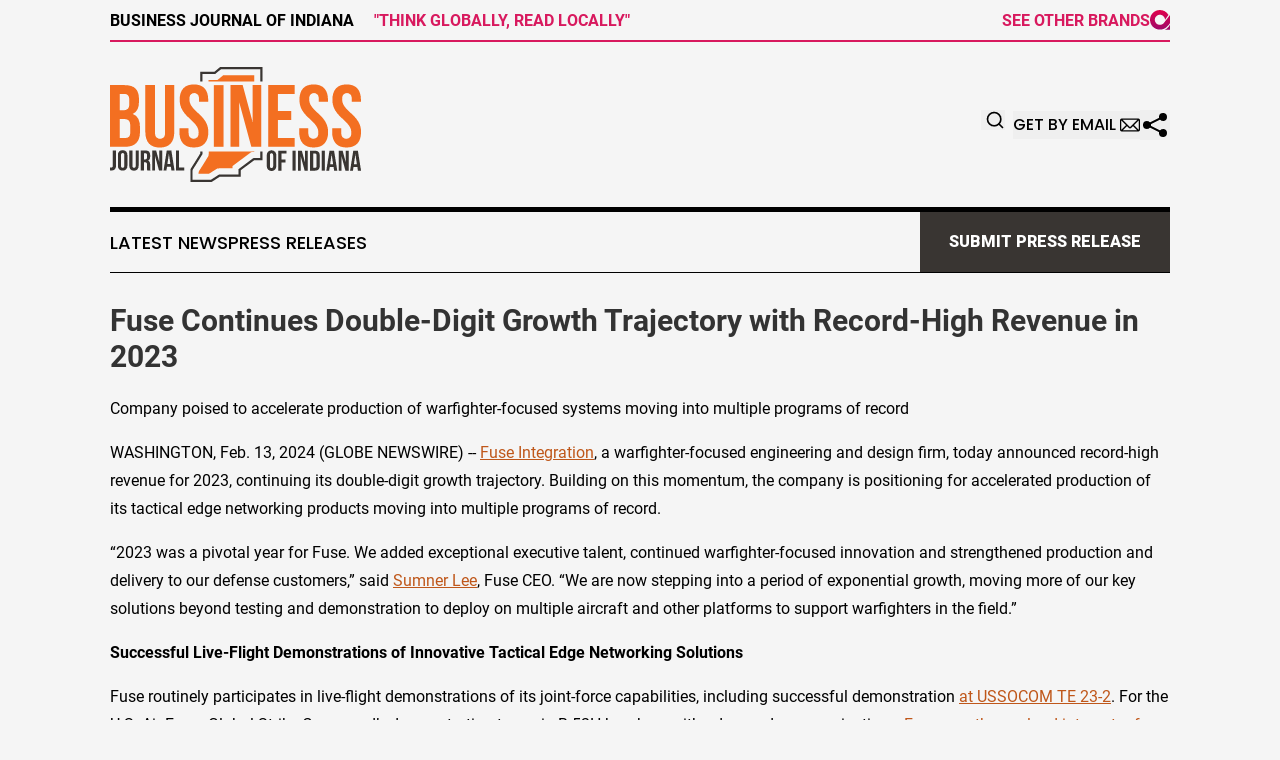

--- FILE ---
content_type: text/html;charset=utf-8
request_url: https://www.businessjournalindiana.com/article/688264492-fuse-continues-double-digit-growth-trajectory-with-record-high-revenue-in-2023
body_size: 9606
content:
<!DOCTYPE html>
<html lang="en">
<head>
  <title>Fuse Continues Double-Digit Growth Trajectory with Record-High Revenue in 2023 | Business Journal of Indiana</title>
  <meta charset="utf-8">
  <meta name="viewport" content="width=device-width, initial-scale=1">
    <meta name="description" content="Business Journal of Indiana is an online news publication focusing on industries in the Indiana: The latest industries and services news from Indiana">
    <link rel="icon" href="https://cdn.newsmatics.com/agp/sites/businessjournalindiana-favicon-1.png" type="image/png">
  <link href="/css/styles.min.css?v0e9c8111c2f0c05fff99a726eaf54a521151e06c" rel="stylesheet" data-turbo-track="reload">
  <link rel="stylesheet" href="/plugins/vanilla-cookieconsent/cookieconsent.css?v0e9c8111c2f0c05fff99a726eaf54a521151e06c">
  
<style type="text/css">
    :root {
        --color-primary-background: rgba(191, 87, 26, 0.4);
        --color-primary: #bf571a;
        --color-secondary: #393532;
    }
</style>

  <script>
      (function(w,d,s,l,i){w[l]=w[l]||[];w[l].push({'gtm.start':
      new Date().getTime(),event:'gtm.js'});var f=d.getElementsByTagName(s)[0],
      j=d.createElement(s),dl=l!='dataLayer'?'&l='+l:'';j.async=true;
      j.src='https://www.googletagmanager.com/gtm.js?id='+i+dl;
      f.parentNode.insertBefore(j,f);
      })(window,document,'script','dataLayer','GTM-KGCXW2X');
  </script>

  <script>
    window.dataLayer.push({
      'cookie_settings': 'delta'
    });
  </script>
</head>
<body class="df-4 has-bg  is-subpage">
<noscript>
  <iframe src="https://www.googletagmanager.com/ns.html?id=GTM-KGCXW2X"
          height="0" width="0" style="display:none;visibility:hidden"></iframe>
</noscript>
<div class="layout">

  <!-- Top banner -->
  <div>
    <div class="content universal-ribbon-inner flex justify-between items-center">
      <div class="font-bold uppercase text-black">
        Business Journal of Indiana
        <span class="hidden md:inline-block text-[#d8195e] ml-4 font-bold">"THINK GLOBALLY, READ LOCALLY"</span>
      </div>
      <a href="https://www.affinitygrouppublishing.com/" target="_blank" class="brands">
        <span class="text-inherit font-bold">SEE OTHER BRANDS</span>
        <div>
          <svg width="20" height="20" viewBox="0 0 26 26" fill="none" xmlns="http://www.w3.org/2000/svg">
            <path fill-rule="evenodd" clip-rule="evenodd"
                  d="M12.8738 0C5.76796 0 0 5.7162 0 12.7583C0 19.8003 5.76796 25.5165 12.8738 25.5165C19.0583 25.5165 22.5544 21.7766 26 17.1736L25.8485 6.6543L18.0864 16.8109C16.8243 18.3994 14.9058 19.325 12.8738 19.325C9.21359 19.325 6.26019 16.3856 6.26019 12.7583C6.26019 9.14341 9.21359 6.20401 12.8738 6.20401C16.5214 6.20401 19.4874 9.14341 19.4874 12.7583V12.7833L24.0184 6.37913C21.7214 2.43908 17.4806 0 12.8864 0C12.8738 0 12.8738 0 12.8738 0ZM25.8864 19.1374V19.1499V19.1374ZM19.2476 25.7542H25.8864V19.1499C24.4097 22.0393 22.2136 24.3658 19.2476 25.7542Z"
                  fill="url(#paint0_linear_3015_1949)"></path>
            <defs>
              <linearGradient id="paint0_linear_3015_1949" x1="13.0052" y1="25.7483" x2="13.0052"
                              y2="0.0061282" gradientUnits="userSpaceOnUse">
                <stop stop-color="#9E0A6A"></stop>
                <stop offset="1" stop-color="#E1004B"></stop>
              </linearGradient>
            </defs>
          </svg>
        </div>
      </a>
    </div>
  </div>
  <header data-controller="hamburger">
  <div class="content">
    <div class="header-top">
      <button class="hamburger relative w-7 h-6">
        <span aria-hidden="true" class="block absolute h-[2px] sm:h-[3px] w-7 bg-[--color-primary] transform transition duration-500 ease-in-out -translate-y-2"></span>
        <span aria-hidden="true" class="block absolute h-[2px] sm:h-[3px] w-7 bg-[--color-primary] transform transition duration-500 ease-in-out"></span>
        <span aria-hidden="true" class="block absolute h-[2px] sm:h-[3px] w-7 bg-[--color-primary] transform transition duration-500 ease-in-out translate-y-2"></span>
      </button>
      <div class="flex gap-2 flex-col justify-start text-left">
        <div class="mr-4 logo-container">
          <a href="/">
              <img src="https://cdn.newsmatics.com/agp/sites/businessjournalindiana-logo-1.svg"
                   alt="Business Journal of Indiana"
                   class="lg:!max-h-[115px]"
                   height="183"
                   width="auto">
          </a>
        </div>
        <div class="claim">
            <h3 class="text-[16px] md:text-[20px] font-bold">The latest industries and services news from Indiana</h3>
        </div>
      </div>
      <div class="flex gap-8 flex-col w-full md:w-auto md:flex-shrink text-xl">
        <div class="questions hidden md:inline-block text-[#757575] font-bold text-xl">
          Questions? <a href="/contact" class="font-bold text-primary">+1 (202) 335-9303</a> |
          <a href="/contact" class="text-primary">Contact</a>
        </div>
        <div class="submit-news">
          <a href="/submit-news" class="button button-primary button-upload-content"><span>Submit Press Release</span></a>
        </div>
        <div class="design-family-4-only email-and-share">
          <div data-controller="search" class="relative">
  <div data-search-target="form" class="relative">
    <form onsubmit="window.location.href = '/search/' + encodeURIComponent(this.query.value); return false;" class="flex w-full">
      <input type="text" name="query" placeholder="Search..." data-search-target="input" class="border text-black flex-grow p-2 invisible outline-none" />
    </form>
    <button data-action="click->search#toggle" data-search-target="icon" class="btn-icon flex items-center absolute right-2 top-2">
      <svg xmlns="http://www.w3.org/2000/svg" width="20" height="20" viewBox="0 0 24 24" fill="none" stroke="currentColor" stroke-width="2" stroke-linecap="round" stroke-linejoin="round" class="ml-1">
        <circle cx="11" cy="11" r="8"></circle>
        <line x1="21" y1="21" x2="16.65" y2="16.65"></line>
      </svg>
    </button>
  </div>
</div>

          <button onclick="window.AlertDialog.openDialog()" class="nav-link nav-link-email flex items-center gap-1.5">
            Get by Email
            <svg height="20px" width="20px" version="1.1" class="h-5 w-5 ml-1" id="Capa_1"
                 xmlns="http://www.w3.org/2000/svg" viewBox="0 0 493.497 493.497" xml:space="preserve">
              <path fill="currentColor" class="fill" d="M444.556,85.218H48.942C21.954,85.218,0,107.171,0,134.16v225.177c0,26.988,21.954,48.942,48.942,48.942h395.613
	c26.988,0,48.941-21.954,48.941-48.942V134.16C493.497,107.171,471.544,85.218,444.556,85.218z M460.87,134.16v225.177
	c0,2.574-0.725,4.924-1.793,7.09L343.74,251.081l117.097-117.097C460.837,134.049,460.87,134.096,460.87,134.16z M32.628,359.336
	V134.16c0-0.064,0.033-0.11,0.033-0.175l117.097,117.097L34.413,366.426C33.353,364.26,32.628,361.911,32.628,359.336z
	 M251.784,296.902c-2.692,2.691-7.378,2.691-10.07,0L62.667,117.846h368.172L251.784,296.902z M172.827,274.152l45.818,45.819
	c7.512,7.511,17.493,11.645,28.104,11.645c10.61,0,20.592-4.134,28.104-11.645l45.82-45.819l101.49,101.499H71.327L172.827,274.152z
	"></path>
            </svg>
          </button>
          <button onclick="window.ShareDialog.openDialog()">
            <svg xmlns="http://www.w3.org/2000/svg" viewBox="0 0 30 30" width="30px" height="30px" fill="currentColor">
              <path d="M 23 3 A 4 4 0 0 0 19 7 A 4 4 0 0 0 19.09375 7.8359375 L 10.011719 12.376953 A 4 4 0 0 0 7 11 A 4 4 0 0 0 3 15 A 4 4 0 0 0 7 19 A 4 4 0 0 0 10.013672 17.625 L 19.089844 22.164062 A 4 4 0 0 0 19 23 A 4 4 0 0 0 23 27 A 4 4 0 0 0 27 23 A 4 4 0 0 0 23 19 A 4 4 0 0 0 19.986328 20.375 L 10.910156 15.835938 A 4 4 0 0 0 11 15 A 4 4 0 0 0 10.90625 14.166016 L 19.988281 9.625 A 4 4 0 0 0 23 11 A 4 4 0 0 0 27 7 A 4 4 0 0 0 23 3 z"></path>
            </svg>
          </button>
        </div>
      </div>
    </div>

    <!-- Navigation bar -->
    <div class="navigation is-hidden-on-mobile" id="main-navigation">
      <nav class="navigation-part">
         <a href="/latest-news" class="nav-link">Latest News</a>
         <a href="/press-releases" class="nav-link">Press Releases</a>
      </nav>
      <div class="navigation-part email-and-share">
        <div class="flex gap-4 mt-4 md:mt-0">
          <div data-controller="search" class="relative">
  <div data-search-target="form" class="relative">
    <form onsubmit="window.location.href = '/search/' + encodeURIComponent(this.query.value); return false;" class="flex w-full">
      <input type="text" name="query" placeholder="Search..." data-search-target="input" class="border text-black flex-grow p-2 invisible outline-none" />
    </form>
    <button data-action="click->search#toggle" data-search-target="icon" class="btn-icon flex items-center absolute right-2 top-2">
      <svg xmlns="http://www.w3.org/2000/svg" width="20" height="20" viewBox="0 0 24 24" fill="none" stroke="currentColor" stroke-width="2" stroke-linecap="round" stroke-linejoin="round" class="ml-1">
        <circle cx="11" cy="11" r="8"></circle>
        <line x1="21" y1="21" x2="16.65" y2="16.65"></line>
      </svg>
    </button>
  </div>
</div>

          <button type="button" onclick="window.AlertDialog.openDialog()" class="nav-link nav-link-email flex items-center gap-1.5">
            <span class="hidden md:inline">Get by Email</span>
            <svg height="20px" width="20px" version="1.1" class="h-5 w-5 ml-1" id="Capa_1"
                 xmlns="http://www.w3.org/2000/svg" viewBox="0 0 493.497 493.497" xml:space="preserve">
              <path fill="currentColor" class="fill" d="M444.556,85.218H48.942C21.954,85.218,0,107.171,0,134.16v225.177c0,26.988,21.954,48.942,48.942,48.942h395.613
    c26.988,0,48.941-21.954,48.941-48.942V134.16C493.497,107.171,471.544,85.218,444.556,85.218z M460.87,134.16v225.177
    c0,2.574-0.725,4.924-1.793,7.09L343.74,251.081l117.097-117.097C460.837,134.049,460.87,134.096,460.87,134.16z M32.628,359.336
    V134.16c0-0.064,0.033-0.11,0.033-0.175l117.097,117.097L34.413,366.426C33.353,364.26,32.628,361.911,32.628,359.336z
     M251.784,296.902c-2.692,2.691-7.378,2.691-10.07,0L62.667,117.846h368.172L251.784,296.902z M172.827,274.152l45.818,45.819
    c7.512,7.511,17.493,11.645,28.104,11.645c10.61,0,20.592-4.134,28.104-11.645l45.82-45.819l101.49,101.499H71.327L172.827,274.152z
    "></path>
            </svg>
          </button>
          <button class="navigation-link-share" onclick="window.ShareDialog.openDialog()">
            <svg xmlns="http://www.w3.org/2000/svg" viewBox="0 0 30 30" width="30px" height="30px" fill="currentColor">
              <path d="M 23 3 A 4 4 0 0 0 19 7 A 4 4 0 0 0 19.09375 7.8359375 L 10.011719 12.376953 A 4 4 0 0 0 7 11 A 4 4 0 0 0 3 15 A 4 4 0 0 0 7 19 A 4 4 0 0 0 10.013672 17.625 L 19.089844 22.164062 A 4 4 0 0 0 19 23 A 4 4 0 0 0 23 27 A 4 4 0 0 0 27 23 A 4 4 0 0 0 23 19 A 4 4 0 0 0 19.986328 20.375 L 10.910156 15.835938 A 4 4 0 0 0 11 15 A 4 4 0 0 0 10.90625 14.166016 L 19.988281 9.625 A 4 4 0 0 0 23 11 A 4 4 0 0 0 27 7 A 4 4 0 0 0 23 3 z"></path>
            </svg>
          </button>
        </div>
      </div>
      <div class="design-family-4-only w-full md:w-auto md:justify-end">
        <a href="/submit-news" class="button button-primary button-upload-content"><span>Submit Press Release</span></a>
      </div>
    </div>
  </div>
</header>

  <div id="main-content" class="content">
    <div id="flash-message"></div>
    <h1>Fuse Continues Double-Digit Growth Trajectory with Record-High Revenue in 2023</h1>
<div class="press-release">
  <h2>Company poised to accelerate production of warfighter-focused systems moving into multiple programs of record</h2>
      <p align="left">WASHINGTON, Feb.  13, 2024  (GLOBE NEWSWIRE) -- <a href="https://www.globenewswire.com/Tracker?data=3TIMc6EvjBGWjbR0fkCQlV_gKOx_LxBQDIlK5K25ZPSHiSWMufISVVYfgGqAeys-Fmls1K2gXJwrmQh00JCf5TVf5jCXuWxDfPMlVMxwbbc=" rel="nofollow" target="_blank">Fuse Integration</a>, a warfighter-focused engineering and design firm, today announced record-high revenue for 2023, continuing its double-digit growth trajectory. Building on this momentum, the company is positioning for accelerated production of its tactical edge networking products moving into multiple programs of record.<br></p>  <p>&#x201C;2023 was a pivotal year for Fuse. We added exceptional executive talent, continued warfighter-focused innovation and strengthened production and delivery to our defense customers,&#x201D; said <a href="https://www.globenewswire.com/Tracker?data=TkCl8P-e2iWTfFPmiNgsMVf3r0T2pvwJDs2yL9AF9D3GnkNxwBMViNzD-7RCCTEb1bBXVj045Ooa43pVlw152w6t_z5huc_1P3MayGCjtJ-pefNWXiCwgdTkUE1Ql-xxGSvAhRKmxEHNMVNFQUZ5HA==" rel="nofollow" target="_blank">Sumner Lee</a>, Fuse CEO. &#x201C;We are now stepping into a period of exponential growth, moving more of our key solutions beyond testing and demonstration to deploy on multiple aircraft and other platforms to support warfighters in the field.&#x201D;</p>  <p><strong>Successful Live-Flight Demonstrations of Innovative Tactical Edge Networking Solutions </strong></p>  <p>Fuse routinely participates in live-flight demonstrations of its joint-force capabilities, including successful demonstration <a href="https://www.globenewswire.com/Tracker?data=[base64]" rel="nofollow" target="_blank">at USSOCOM TE 23-2</a>. For the U.S. Air Force Global Strike Command&#x2019;s demonstration to equip B-52H bombers with advanced communications, <a href="https://www.globenewswire.com/Tracker?data=[base64]" rel="nofollow" target="_blank">Fuse was the payload integrator for the AgilePod</a> as well as the designer of TENTaCLE, a modular network architecture enabling seamless information exchange within heterogenous DoD networks.</p>  <p><strong>Strategic Addition of Scott Rosebush as President</strong></p>  <p>To align the company for efficiency and productivity, Fuse hired defense technology growth executive <a href="https://www.globenewswire.com/Tracker?data=[base64]" rel="nofollow" target="_blank">Scott Rosebush as President</a> to oversee the company&#x2019;s operations. Rosebush brings over 20 years of aerospace and defense success in guiding military communications innovation and organizational growth success.</p>  <p><strong>Thought Leadership</strong></p>  <p>Fuse shared best practices and thought leadership in 2023, publishing its <a href="https://www.globenewswire.com/Tracker?data=[base64]" rel="nofollow" target="_blank">Joint All-Domain Command and Control (JADC2) white paper</a>, and authoring a <a href="https://www.globenewswire.com/Tracker?data=f_JsL8orhh6RIKyv4yQh72Iyu_YmjEPFIT3fGz1QYELD5kjMXkmlgkrh3sHoNnswyN0bkZ6Fg47kWKm4OOZtkTsxnCBFnmeX55usQBvSpiK0EM_k83GRq4PZg8kioCFe1OHg1IWXksxWffSUWY3lwLILSVS9L5X3hMmQqlOD27AJ6CM0adjyA7HTMDHuQY4P" rel="nofollow" target="_blank">bylined article</a> on using virtual network test beds.</p>  <p><strong>Industry Recognition </strong></p>  <p>Fuse garnered several industry awards, being named a <a href="https://www.globenewswire.com/Tracker?data=TRs3F4zK8mKBfnSwg3OzSOXYaMVQZe_YcBAn6Y5ME3yyTDFTtwl4I0NWZA5mvJuDaPEcNCnVeHlYQonPDD8oXKEgauFvJ5ffh8O2H0QJXgTlR1jaypY57cKo_ZY2CaoZ3QJdyRt-GSPRrGqFmpMqP5mH5w-xa1-6MTr5w0PLK4jwBlAgIg8yIR37msAiSTW4" rel="nofollow" target="_blank">fast-growing company</a>, a <a href="https://www.globenewswire.com/Tracker?data=[base64]" rel="nofollow" target="_blank">Military Friendly&#xAE; Employer</a> and an exemplary mentor-prot&#xE9;g&#xE9; partner. With RTX (formerly Raytheon), Fuse received the <a href="https://www.globenewswire.com/Tracker?data=[base64]" rel="nofollow" target="_blank">Nunn-Perry award</a> from the Department of Defense.</p>  <p><strong>About Fuse Integration</strong></p>  <p>Fuse is a warfighter-focused engineering and design firm providing innovative communications, networking and computing solutions for defense customers. The company&#x2019;s virtualized network systems, tactical edge network and airborne networking gateway products improve the sharing of information, video, text and voice among warfighters throughout airborne, maritime and ground environments. Fuse is a service-disabled veteran-owned small business with headquarters in San Diego and a corporate office in Washington, D.C. <a href="https://www.globenewswire.com/Tracker?data=qwFuMC6NIsl5eIbPGwsKGOTjGKZGxYk9jxkXh6ac7eir58BKePMvcLDrIWCkJdrTshUHqewglyYkHihXLaApz_I-2TsEbXSE6-WF8_Ljd8I=" rel="nofollow" target="_blank">www.fuseintegration.com</a></p>  <p><strong>Contact:</strong></p>  <p>Joyce Bosc</p>  <p>On behalf of Fuse</p>  <p>301-717-9529</p>  <p><a href="https://www.globenewswire.com/Tracker?data=8BwHAOjjySE37h16Dt2Sp3DeObrfXoGFKsK9RXGT_GyZURtwDrW-6n1gx8AE6vh8wzadvXQmJx5H0hPAYwUtYlrtCKJhBfHWY6N49XnZ0k0=" rel="nofollow" target="_blank">jbosc@boscobel.com</a></p>  <p></p> <img class="__GNW8366DE3E__IMG" src="https://www.globenewswire.com/newsroom/ti?nf=OTAzNjAzMCM2MDY3Mjc3IzUwMDExNTY3OA=="> <br><img src="https://ml.globenewswire.com/media/NTNiMGExMzEtZGIxMC00NDgyLThkNTItNmVjNmM1ZTU3ZTc4LTUwMDExNTY3OA==/tiny/Fuse-Integration.png" referrerpolicy="no-referrer-when-downgrade"><p><a href="https://www.globenewswire.com/NewsRoom/AttachmentNg/2e4a16d8-970e-4749-89f9-3c606a0ee469" rel="nofollow"><img src="https://ml.globenewswire.com/media/2e4a16d8-970e-4749-89f9-3c606a0ee469/small/fuse-logo-png.png" border="0" width="150" height="64" alt="Primary Logo"></a></p>
    <p>
  Legal Disclaimer:
</p>
<p>
  EIN Presswire provides this news content "as is" without warranty of any kind. We do not accept any responsibility or liability
  for the accuracy, content, images, videos, licenses, completeness, legality, or reliability of the information contained in this
  article. If you have any complaints or copyright issues related to this article, kindly contact the author above.
</p>
<img class="prtr" src="https://www.einpresswire.com/tracking/article.gif?t=5&a=77CYPZKo9ZQqzRz1&i=zo3FS26weutfHJhT" alt="">
</div>


  </div>
</div>
<footer class="footer footer-with-line">
  <div class="content flex flex-col">
    <p class="footer-text text-sm mb-4 order-2 lg:order-1">© 1995-2025 Newsmatics Inc. dba Affinity Group Publishing &amp; Business Journal of Indiana. All Rights Reserved.</p>
    <div class="footer-nav lg:mt-2 mb-[30px] lg:mb-0 flex gap-7 flex-wrap justify-center order-1 lg:order-2">
        <a href="/about" class="footer-link">About</a>
        <a href="/archive" class="footer-link">Press Release Archive</a>
        <a href="/submit-news" class="footer-link">Submit Press Release</a>
        <a href="/legal/terms" class="footer-link">Terms &amp; Conditions</a>
        <a href="/legal/dmca" class="footer-link">Copyright/DMCA Policy</a>
        <a href="/legal/privacy" class="footer-link">Privacy Policy</a>
        <a href="/contact" class="footer-link">Contact</a>
    </div>
  </div>
</footer>
<div data-controller="dialog" data-dialog-url-value="/" data-action="click->dialog#clickOutside">
  <dialog
    class="modal-shadow fixed backdrop:bg-black/20 z-40 text-left bg-white rounded-full w-[350px] h-[350px] overflow-visible"
    data-dialog-target="modal"
  >
    <div class="text-center h-full flex items-center justify-center">
      <button data-action="click->dialog#close" type="button" class="modal-share-close-button">
        ✖
      </button>
      <div>
        <div class="mb-4">
          <h3 class="font-bold text-[28px] mb-3">Share us</h3>
          <span class="text-[14px]">on your social networks:</span>
        </div>
        <div class="flex gap-6 justify-center text-center">
          <a href="https://www.facebook.com/sharer.php?u=https://www.businessjournalindiana.com" class="flex flex-col items-center font-bold text-[#4a4a4a] text-sm" target="_blank">
            <span class="h-[55px] flex items-center">
              <img width="40px" src="/images/fb.png" alt="Facebook" class="mb-2">
            </span>
            <span class="text-[14px]">
              Facebook
            </span>
          </a>
          <a href="https://www.linkedin.com/sharing/share-offsite/?url=https://www.businessjournalindiana.com" class="flex flex-col items-center font-bold text-[#4a4a4a] text-sm" target="_blank">
            <span class="h-[55px] flex items-center">
              <img width="40px" height="40px" src="/images/linkedin.png" alt="LinkedIn" class="mb-2">
            </span>
            <span class="text-[14px]">
            LinkedIn
            </span>
          </a>
        </div>
      </div>
    </div>
  </dialog>
</div>

<div data-controller="alert-dialog" data-action="click->alert-dialog#clickOutside">
  <dialog
    class="fixed backdrop:bg-black/20 modal-shadow z-40 text-left bg-white rounded-full w-[450px] h-[450px] overflow-visible"
    data-alert-dialog-target="modal">
    <div class="flex items-center text-center -mt-4 h-full flex-1 p-8 sm:p-12">
      <button data-action="click->alert-dialog#close"
              type="button" class="modal-close-button">
        ✖
      </button>
      <div class="w-full" data-alert-dialog-target="subscribeForm">
        <img class="w-8 mx-auto mb-4" src="/images/agps.svg" alt="AGPs" />
        <p class="text-lg">Get the latest news on this topic.</p>
        <h3 class="dialog-title mt-4">SIGN UP FOR FREE TODAY</h3>
        <form data-action="submit->alert-dialog#submit" method="POST" action="/alerts">
  <input data-alert-dialog-target="fullnameInput" type="text" name="fullname" id="fullname" autocomplete="off" tabindex="-1">
  <label>
    <input data-alert-dialog-target="emailInput" placeholder="Email address" name="email" type="email"
      value=""
      class="rounded-xs mb-2 block w-full bg-white px-4 py-2 text-gray-900 border-[1px] border-solid border-gray-600 focus:border-2 focus:border-gray-800 placeholder:text-gray-400"
      required>
  </label>
  <div class="text-red-400 text-sm" data-alert-dialog-target="errorMessage"></div>

  <input data-alert-dialog-target="timestampInput" type="hidden" name="timestamp" value="1762294109" autocomplete="off" tabindex="-1">

  <input type="submit" value="Sign Up"
    class="!rounded-[3px] w-full mt-2 mb-4 bg-primary px-5 py-2 leading-5 font-semibold text-white hover:color-primary/75 cursor-pointer">
</form>
<a data-action="click->alert-dialog#close" class="text-black underline hover:no-underline inline-block mb-4" href="#">No Thanks</a>
<p class="text-[15px] leading-[22px]">
  By signing to this email alert, you<br /> agree to our
  <a href="/legal/terms" class="underline text-primary hover:no-underline" target="_blank">Terms & Conditions</a>
</p>

      </div>
      <div data-alert-dialog-target="checkEmail" class="hidden">
        <img class="inline-block w-9" src="/images/envelope.svg" />
        <h3 class="dialog-title">Check Your Email</h3>
        <p class="text-lg mb-12">We sent a one-time activation link to <b data-alert-dialog-target="userEmail"></b>. Just click on the link to
          continue.</p>
        <p class="text-lg">If you don't see the email in your inbox, check your spam folder or <a class="underline text-primary hover:no-underline" data-action="click->alert-dialog#showForm" href="#">try again</a>
        </p>
      </div>

      <!-- activated -->
      <div data-alert-dialog-target="activated" class="hidden">
        <img class="w-8 mx-auto mb-4" src="/images/agps.svg" alt="AGPs" />
        <h3 class="dialog-title">SUCCESS</h3>
        <p class="text-lg">You have successfully confirmed your email and are subscribed to <b>
            Business Journal of Indiana
          </b> daily
          news alert.</p>
      </div>
      <!-- alreadyActivated -->
      <div data-alert-dialog-target="alreadyActivated" class="hidden">
        <img class="w-8 mx-auto mb-4" src="/images/agps.svg" alt="AGPs" />
        <h3 class="dialog-title">Alert was already activated</h3>
        <p class="text-lg">It looks like you have already confirmed and are receiving the <b>Business Journal of Indiana</b> daily news
            alert.</p>
      </div>
      <!-- activateErrorMessage -->
      <div data-alert-dialog-target="activateErrorMessage" class="hidden">
        <img class="w-8 mx-auto mb-4" src="/images/agps.svg" alt="AGPs" />
        <h3 class="dialog-title">Oops!</h3>
        <p class="text-lg mb-4">It looks like something went wrong. Please try again.</p>
        <form data-action="submit->alert-dialog#submit" method="POST" action="/alerts">
  <input data-alert-dialog-target="fullnameInput" type="text" name="fullname" id="fullname" autocomplete="off" tabindex="-1">
  <label>
    <input data-alert-dialog-target="emailInput" placeholder="Email address" name="email" type="email"
      value=""
      class="rounded-xs mb-2 block w-full bg-white px-4 py-2 text-gray-900 border-[1px] border-solid border-gray-600 focus:border-2 focus:border-gray-800 placeholder:text-gray-400"
      required>
  </label>
  <div class="text-red-400 text-sm" data-alert-dialog-target="errorMessage"></div>

  <input data-alert-dialog-target="timestampInput" type="hidden" name="timestamp" value="1762294109" autocomplete="off" tabindex="-1">

  <input type="submit" value="Sign Up"
    class="!rounded-[3px] w-full mt-2 mb-4 bg-primary px-5 py-2 leading-5 font-semibold text-white hover:color-primary/75 cursor-pointer">
</form>
<a data-action="click->alert-dialog#close" class="text-black underline hover:no-underline inline-block mb-4" href="#">No Thanks</a>
<p class="text-[15px] leading-[22px]">
  By signing to this email alert, you<br /> agree to our
  <a href="/legal/terms" class="underline text-primary hover:no-underline" target="_blank">Terms & Conditions</a>
</p>

      </div>

      <!-- deactivated -->
      <div data-alert-dialog-target="deactivated" class="hidden">
        <img class="w-8 mx-auto mb-4" src="/images/agps.svg" alt="AGPs" />
        <h3 class="dialog-title">You are Unsubscribed!</h3>
        <p class="text-lg">You are no longer receiving the <b>Business Journal of Indiana </b>daily news alert.</p>
      </div>
      <!-- alreadyDeactivated -->
      <div data-alert-dialog-target="alreadyDeactivated" class="hidden">
        <img class="w-8 mx-auto mb-4" src="/images/agps.svg" alt="AGPs" />
        <h3 class="dialog-title">You have already unsubscribed!</h3>
        <p class="text-lg">You are no longer receiving the <b>Business Journal of Indiana</b> daily news alert.</p>
      </div>
      <!-- deactivateErrorMessage -->
      <div data-alert-dialog-target="deactivateErrorMessage" class="hidden">
        <img class="w-8 mx-auto mb-4" src="/images/agps.svg" alt="AGPs" />
        <h3 class="dialog-title">Oops!</h3>
        <p class="text-lg">Try clicking the Unsubscribe link in the email again and if it still doesn't work, <a
            href="/contact">contact us</a></p>
      </div>
    </div>
  </dialog>
</div>

<script src="/plugins/vanilla-cookieconsent/cookieconsent.umd.js?v0e9c8111c2f0c05fff99a726eaf54a521151e06c"></script>
  <script src="/js/cookieconsent.js?v0e9c8111c2f0c05fff99a726eaf54a521151e06c"></script>

<script type="module" src="/js/app.js?v0e9c8111c2f0c05fff99a726eaf54a521151e06c"></script>
</body>
</html>


--- FILE ---
content_type: image/svg+xml
request_url: https://cdn.newsmatics.com/agp/sites/businessjournalindiana-logo-1.svg
body_size: 10201
content:
<?xml version="1.0" encoding="UTF-8" standalone="no"?>
<svg
   xmlns:dc="http://purl.org/dc/elements/1.1/"
   xmlns:cc="http://creativecommons.org/ns#"
   xmlns:rdf="http://www.w3.org/1999/02/22-rdf-syntax-ns#"
   xmlns:svg="http://www.w3.org/2000/svg"
   xmlns="http://www.w3.org/2000/svg"
   id="Layer_1"
   data-name="Layer 1"
   viewBox="0 0 400.01013 183.30307"
   version="1.1"
   width="400.01013"
   height="183.30307">
  <metadata
     id="metadata65">
    <rdf:RDF>
      <cc:Work
         rdf:about="">
        <dc:format>image/svg+xml</dc:format>
        <dc:type
           rdf:resource="http://purl.org/dc/dcmitype/StillImage" />
      </cc:Work>
    </rdf:RDF>
  </metadata>
  <defs
     id="defs4">
    <style
       id="style2">.cls-1{fill:#f36f21;}.cls-2{fill:#393532;}</style>
  </defs>
  <path
     class="cls-1"
     d="m 23.32,28.88 q 12.08,0 17.48,5.62 c 3.61,3.75 5.41,9.4 5.41,17 v 3.52 q 0,7.59 -2.39,12.49 a 15.17,15.17 0 0 1 -7.59,7.32 15.28,15.28 0 0 1 8.92,7.79 30.33,30.33 0 0 1 2.6,13.27 v 8 q 0,11.37 -5.89,17.33 -5.89,5.96 -17.56,6 H 0 V 28.88 Z m -7.86,14.06 v 26 h 6 A 9.67,9.67 0 0 0 28.3,66.7 c 1.64,-1.47 2.46,-4.21 2.46,-8.13 v -5.48 c 0,-3.55 -0.63,-6.13 -1.9,-7.72 -1.27,-1.59 -3.25,-2.38 -6,-2.38 z m 0,40 v 30.19 h 8.84 a 8,8 0 0 0 6,-2.1 c 1.35,-1.4 2,-3.94 2,-7.59 V 94.9 c 0,-4.6 -0.78,-7.73 -2.33,-9.42 -1.55,-1.69 -4.09,-2.52 -7.64,-2.52 z"
     id="path6" />
  <path
     class="cls-1"
     d="m 71.77,28.88 v 75.82 c 0,3.57 0.73,6 2.17,7.44 a 9.12,9.12 0 0 0 11.67,0 c 1.44,-1.4 2.17,-3.87 2.17,-7.44 V 28.88 h 14.62 v 74.82 q 0,11.94 -5.84,18.34 -5.84,6.4 -17.2,6.38 -11.39,0 -17.21,-6.38 -5.82,-6.38 -5.83,-18.34 V 28.88 Z"
     id="path8" />
  <path
     class="cls-1"
     d="m 111,52.48 q 0,-12 5.69,-18.33 5.69,-6.33 17.06,-6.39 11.37,0 17.06,6.39 5.69,6.39 5.69,18.33 v 3.09 h -14.6 v -4.08 c 0,-3.55 -0.68,-6 -2,-7.51 a 8.56,8.56 0 0 0 -11.39,0 c -1.35,1.47 -2,4 -2,7.51 a 17.33,17.33 0 0 0 2.25,8.93 36.28,36.28 0 0 0 5.6,7.29 q 3.38,3.45 7.23,6.88 a 70.66,70.66 0 0 1 7.25,7.52 39.15,39.15 0 0 1 5.61,9.29 30.62,30.62 0 0 1 2.25,12.21 q 0,12 -5.84,18.31 c -3.88,4.28 -9.6,6.4 -17.2,6.4 -7.6,0 -13.32,-2.12 -17.2,-6.4 -3.88,-4.28 -5.83,-10.34 -5.83,-18.31 v -6 h 14.61 v 7 c 0,3.55 0.72,6 2.17,7.44 a 9.08,9.08 0 0 0 11.66,0 c 1.45,-1.4 2.19,-3.89 2.19,-7.44 a 17.46,17.46 0 0 0 -2.25,-8.92 37.2,37.2 0 0 0 -5.63,-7.29 c -2.25,-2.32 -4.66,-4.6 -7.23,-6.9 A 68.44,68.44 0 0 1 118.92,74 38.21,38.21 0 0 1 113.3,64.71 30.62,30.62 0 0 1 111,52.48 Z"
     id="path10" />
  <path
     class="cls-1"
     d="m 165.46,28.88 h 15.45 v 98.31 h -15.45 z"
     id="path12" />
  <path
     class="cls-1"
     d="m 205.9,55.99 v 71.2 H 192 V 28.88 h 19.38 L 227.25,87.7 V 28.88 H 241 v 98.31 h -15.85 z"
     id="path14" />
  <path
     class="cls-1"
     d="m 267.56,70.32 h 21.21 v 14 h -21.21 v 28.79 h 26.69 v 14 H 252.11 V 28.88 h 42.14 v 14.06 h -26.69 z"
     id="path16" />
  <path
     class="cls-1"
     d="m 301.83,52.48 q 0,-12 5.69,-18.33 5.69,-6.33 17.06,-6.39 11.39,0 17.07,6.39 5.68,6.39 5.68,18.33 v 3.09 h -14.6 v -4.08 c 0,-3.55 -0.68,-6 -2,-7.51 a 8.56,8.56 0 0 0 -11.39,0 c -1.35,1.47 -2,4 -2,7.51 a 17.33,17.33 0 0 0 2.25,8.93 36.33,36.33 0 0 0 5.61,7.29 q 3.36,3.45 7.23,6.88 a 71.56,71.56 0 0 1 7.24,7.52 39.15,39.15 0 0 1 5.61,9.29 30.62,30.62 0 0 1 2.25,12.21 q 0,12 -5.83,18.31 c -3.89,4.28 -9.61,6.4 -17.21,6.4 -7.6,0 -13.32,-2.12 -17.19,-6.4 -3.87,-4.28 -5.84,-10.34 -5.84,-18.31 v -6 H 316 v 7 c 0,3.55 0.72,6 2.17,7.44 a 9.08,9.08 0 0 0 11.66,0 c 1.45,-1.4 2.19,-3.89 2.19,-7.44 a 17.46,17.46 0 0 0 -2.25,-8.92 37.53,37.53 0 0 0 -5.62,-7.29 c -2.25,-2.32 -4.66,-4.6 -7.23,-6.9 a 66.63,66.63 0 0 1 -7.23,-7.5 38.56,38.56 0 0 1 -5.63,-9.29 30.62,30.62 0 0 1 -2.23,-12.23 z"
     id="path18" />
  <path
     class="cls-1"
     d="m 354.35,52.48 q 0,-12 5.69,-18.33 5.69,-6.33 17.06,-6.39 11.38,0 17.07,6.39 5.69,6.39 5.69,18.33 v 3.09 h -14.61 v -4.08 c 0,-3.55 -0.67,-6 -2,-7.51 a 8.56,8.56 0 0 0 -11.39,0 c -1.35,1.47 -2,4 -2,7.51 a 17.33,17.33 0 0 0 2.25,8.93 36.33,36.33 0 0 0 5.61,7.29 q 3.38,3.45 7.23,6.88 a 71.56,71.56 0 0 1 7.24,7.52 38.5,38.5 0 0 1 5.61,9.29 30.62,30.62 0 0 1 2.2,12.21 q 0,12 -5.83,18.31 c -3.89,4.28 -9.61,6.4 -17.21,6.4 -7.6,0 -13.32,-2.12 -17.19,-6.4 -3.87,-4.28 -5.83,-10.34 -5.83,-18.31 v -6 h 14.6 v 7 c 0,3.55 0.72,6 2.17,7.44 a 9.08,9.08 0 0 0 11.66,0 c 1.45,-1.4 2.19,-3.89 2.19,-7.44 a 17.46,17.46 0 0 0 -2.25,-8.92 37.14,37.14 0 0 0 -5.62,-7.29 c -2.25,-2.32 -4.66,-4.6 -7.23,-6.9 A 66.63,66.63 0 0 1 362.23,74 38.56,38.56 0 0 1 356.6,64.7 30.62,30.62 0 0 1 354.35,52.48 Z"
     id="path20" />
  <path
     class="cls-1"
     d="m 157.3,134.5 a 48.17,48.17 0 0 1 -0.33,7.14 c -3.9,6.7 -8.21,13.16 -12.28,19.78 -1.52,2.72 -4.14,5.2 -3.55,8.6 5,0.08 10,0 14.94,0.06 a 5.85,5.85 0 0 0 2.32,-0.31 c 4.33,-2.6 8.4,-5.67 12.82,-8.11 7.93,-0.3 15.89,0.09 23.83,-0.19 l 0.06,-3.55 c 9.82,-7.22 19.55,-14.57 29.32,-21.85 1.56,-1.14 3.62,-0.55 5.41,-0.71 v -0.86 z"
     id="path22" />
  <path
     class="cls-1"
     d="m 229.84,23.28 q 0,-5 0,-10 c -16.51,0 -33,-0.11 -49.53,0 -3.18,2.31 -5.95,5.16 -9.12,7.47 -4.74,0.16 -9.5,0 -14.25,0.08 0,0.82 0,1.64 0,2.45 z"
     id="path24" />
  <path
     class="cls-2"
     d="m 239.44,134.5 c 0,3.54 0,7.07 0,10.6 -3.45,0 -6.89,0 -10.33,0 -0.67,-0.07 -1.17,0.45 -1.67,0.79 q -11.35,8.52 -22.76,17 c 0,2.76 0,5.52 0,8.27 -9.91,0.16 -19.83,0 -29.74,0.07 a 2.36,2.36 0 0 0 -1.61,0.43 l -11.76,7.62 a 2.76,2.76 0 0 1 -1.85,0.49 h -28.1 c 0,-5 0,-9.92 0,-14.88 -0.07,-1.19 0.89,-2.08 1.42,-3.06 4.73,-7.59 9.57,-15.13 14.22,-22.77 0,-1.52 0,-3 0,-4.55 h -3.55 c 0,1.14 0,2.27 0,3.41 -4.34,7.42 -9.12,14.6 -13.63,21.94 -0.68,1.28 -2,2.4 -1.87,4 0,6.48 0,12.95 0,19.43 10.88,0 21.76,0 32.64,0 a 2.85,2.85 0 0 0 2,-0.57 c 3.69,-2.42 7.42,-4.79 11.11,-7.21 a 2.9,2.9 0 0 1 2.07,-0.68 h 32.17 c 0,-3.38 0,-6.76 0,-10.14 7.18,-5.29 14.29,-10.68 21.45,-16 H 243 q 0,-7.08 0,-14.16 z"
     id="path26" />
  <path
     class="cls-2"
     d="M 147.33,23.28 V 11.19 h 20.32 c 3.16,-2.5 6.07,-5.4 9.37,-7.68 20.81,-0.1 41.63,0 62.44,0 v 19.8 H 243 C 243,14.76 243,6.16 243,0 h -67.52 l -9.11,7.67 q -11.31,0 -22.61,0 c 0,5.22 0,10.43 0,15.64 z"
     id="path28" />
  <path
     class="cls-2"
     d="m 0,160.26 c 0.27,0 0.56,0 0.87,0 h 0.85 a 3.42,3.42 0 0 0 2,-0.59 2.85,2.85 0 0 0 0.84,-2.45 v -24.21 h 5 v 23.89 a 11.24,11.24 0 0 1 -0.56,3.94 6.09,6.09 0 0 1 -1.59,2.43 5.77,5.77 0 0 1 -2.29,1.25 9.74,9.74 0 0 1 -2.71,0.36 H 1.18 A 7.16,7.16 0 0 1 0,164.79 Z"
     id="path30" />
  <path
     class="cls-2"
     d="m 12.58,140.64 a 8.29,8.29 0 0 1 1.95,-5.94 7.37,7.37 0 0 1 5.63,-2 7.38,7.38 0 0 1 5.63,2 8.29,8.29 0 0 1 1.95,5.92 v 16.53 a 8.3,8.3 0 0 1 -1.95,5.92 7.38,7.38 0 0 1 -5.63,2.07 7.37,7.37 0 0 1 -5.63,-2.07 8.3,8.3 0 0 1 -1.95,-5.92 z m 5,16.85 a 3.33,3.33 0 0 0 0.7,2.42 2.57,2.57 0 0 0 1.89,0.7 2.54,2.54 0 0 0 1.88,-0.7 3.33,3.33 0 0 0 0.7,-2.42 v -17.17 a 3.38,3.38 0 0 0 -0.7,-2.43 2.54,2.54 0 0 0 -1.88,-0.7 2.57,2.57 0 0 0 -1.89,0.7 3.38,3.38 0 0 0 -0.7,2.43 z"
     id="path32" />
  <path
     class="cls-2"
     d="m 35.73,133.01 v 24.52 a 3.31,3.31 0 0 0 0.7,2.41 2.62,2.62 0 0 0 1.89,0.67 2.65,2.65 0 0 0 1.89,-0.67 3.35,3.35 0 0 0 0.7,-2.41 v -24.52 h 4.72 v 24.2 a 8.5,8.5 0 0 1 -1.89,5.93 7.16,7.16 0 0 1 -5.56,2.06 7.18,7.18 0 0 1 -5.56,-2.06 8.5,8.5 0 0 1 -1.89,-5.93 v -24.2 z"
     id="path34" />
  <path
     class="cls-2"
     d="m 59.47,164.79 c -0.06,-0.21 -0.13,-0.41 -0.18,-0.59 a 4,4 0 0 1 -0.17,-0.68 c 0,-0.27 -0.07,-0.62 -0.09,-1 -0.02,-0.38 0,-1 0,-1.59 v -5 a 4.86,4.86 0 0 0 -0.78,-3.13 3.12,3.12 0 0 0 -2.49,-0.91 H 54 v 12.94 h -5 v -31.82 h 7.55 q 3.9,0 5.64,1.82 1.74,1.82 1.81,5.49 v 2.5 c 0,3.26 -1.08,5.41 -3.27,6.44 a 4.51,4.51 0 0 1 2.62,2.53 11.5,11.5 0 0 1 0.7,4.24 v 4.9 a 18.12,18.12 0 0 0 0.09,2.07 6.63,6.63 0 0 0 0.45,1.79 z M 54,137.55 v 9.76 h 2 a 3.14,3.14 0 0 0 2.21,-0.73 3.46,3.46 0 0 0 0.79,-2.63 v -3.13 a 4.12,4.12 0 0 0 -0.61,-2.5 2.34,2.34 0 0 0 -1.93,-0.77 z"
     id="path36" />
  <path
     class="cls-2"
     d="m 71.73,141.78 v 23 h -4.5 v -31.77 h 6.27 l 5.13,19 v -19 h 4.45 v 31.78 H 78 Z"
     id="path38" />
  <path
     class="cls-2"
     d="m 102.83,164.79 h -5 l -0.86,-5.76 H 90.8 l -0.87,5.76 h -4.58 l 5.08,-31.78 h 7.32 z M 91.43,154.7 h 4.81 l -2.4,-16.07 z"
     id="path40" />
  <path
     class="cls-2"
     d="m 105.14,133.01 h 5 v 27.25 h 8.22 v 4.53 h -13.22 z"
     id="path42" />
  <path
     class="cls-2"
     d="m 249.77,141.05 a 8.25,8.25 0 0 1 2,-5.93 8.69,8.69 0 0 1 11.26,0 8.34,8.34 0 0 1 1.95,5.93 v 16.52 a 8.35,8.35 0 0 1 -1.95,5.92 8.69,8.69 0 0 1 -11.26,0 8.26,8.26 0 0 1 -2,-5.92 z m 5,16.84 a 3.38,3.38 0 0 0 0.69,2.42 2.56,2.56 0 0 0 1.9,0.71 2.49,2.49 0 0 0 1.87,-0.71 3.29,3.29 0 0 0 0.71,-2.42 V 140.7 a 3.31,3.31 0 0 0 -0.71,-2.43 2.53,2.53 0 0 0 -1.87,-0.71 2.6,2.6 0 0 0 -1.9,0.71 3.41,3.41 0 0 0 -0.69,2.43 z"
     id="path44" />
  <path
     class="cls-2"
     d="m 273.15,147.53 h 6.45 v 4.55 h -6.45 v 13.11 h -5 v -31.78 h 13.21 v 4.55 h -8.22 z"
     id="path46" />
  <path
     class="cls-2"
     d="m 290.81,133.41 h 5 v 31.78 h -5 z"
     id="path48" />
  <path
     class="cls-2"
     d="m 303.88,142.18 v 23 h -4.49 v -31.77 h 6.26 l 5.14,19 v -19 h 4.44 v 31.78 h -5.12 z"
     id="path50" />
  <path
     class="cls-2"
     d="m 318.82,133.41 h 7.9 q 3.76,0 5.6,2 c 1.24,1.33 1.84,3.28 1.84,5.85 v 16.07 c 0,2.57 -0.6,4.53 -1.84,5.86 -1.24,1.33 -3.09,2 -5.6,2 h -7.9 z m 5,4.55 v 22.74 h 2.82 a 2.52,2.52 0 0 0 1.87,-0.69 3.36,3.36 0 0 0 0.67,-2.4 v -16.56 a 3.42,3.42 0 0 0 -0.67,-2.42 2.59,2.59 0 0 0 -1.87,-0.67 z"
     id="path52" />
  <path
     class="cls-2"
     d="m 337.35,133.41 h 5 v 31.78 h -5 z"
     id="path54" />
  <path
     class="cls-2"
     d="m 362.14,165.19 h -5 l -0.87,-5.76 h -6.17 l -0.86,5.76 h -4.58 l 5.08,-31.78 H 357 Z m -11.4,-10.07 h 4.81 l -2.41,-16.08 z"
     id="path56" />
  <path
     class="cls-2"
     d="m 368.9,142.18 v 23 h -4.5 v -31.77 h 6.27 l 5.13,19 v -19 h 4.45 v 31.78 h -5.14 z"
     id="path58" />
  <path
     class="cls-2"
     d="m 400,165.19 h -5 l -0.85,-5.76 H 388 l -0.87,5.76 h -4.58 l 5.08,-31.78 h 7.32 z m -11.4,-10.07 h 4.81 L 391,139.04 Z"
     id="path60" />
</svg>
